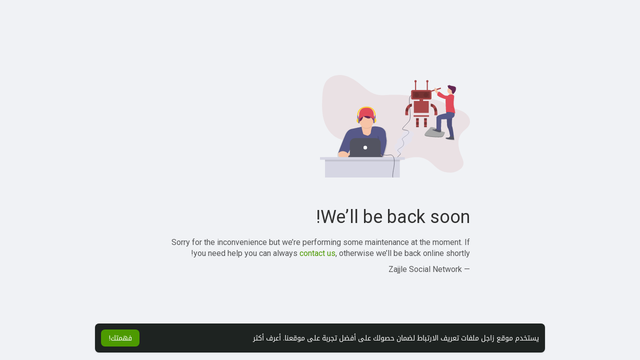

--- FILE ---
content_type: text/css
request_url: https://www.zajjle.com/themes/sunshine/stylesheet/style_rtl.css?version=4.3.3
body_size: 39270
content:
.profile-container .card.hovercard .user-avatar {
    margin-right: 10px;
}
.post-options {
    left: 0 !important;
    right: auto !important;
}
.sidebar-conatnier .profile-style .card.hovercard .info .title {
    left: -90px;
}
textarea.postText {
    direction: rtl;
}
.left-sidebar li a img {
    margin-right: 0 !important;
    margin-left: 7px;
}
.profile-icon {
    margin-right: 0 !important;
    margin-left: 5px;
}
.events-list-name {
    left:auto !important;
    right: 20px !important;
}
.pricing {
    padding-right: 0 !important;
}
.nav-names {
    margin-right: 115px !important;
    margin-left:0 !important;
}
.emo-comment {
    left: 0px !important;
    right: auto !important;
}
/*.emo-message {
    left: 92px !important;
    right: auto !important;
}*/
.wowonder-well img {
    float: right;
    margin-left: 10px;
}
.round-check input+label:after, .round-check input+label:before {
  position: relative !important;
  margin-left: 12px;
  top: 3px !important;
  left: -2px !important;
}
.round-check input+label:after {
  right: 5px !important;
  top: 7px !important;
  left: auto !important;
  position: absolute !important;
}
#poll-form .publisher-hidden-option.answers > span svg {
  right:auto !important;
  left: 5px !important;
}
.notifications-dropdown .turn-off-sound span {
  display: block;
  text-align: right;
}
.modal-title, .modal-body {
    text-align: right;
}
.post .post-footer .comments-list .comment .comment-body,
.lightbox-post-footer .comments-list .comment .comment-body {
    margin-left: 0 !important;
}
.wowonder-well .profile-style {
    float: right;
}
.profile-style .avatar img {
    margin-left: 10px !important;
    margin-right: 0 !important;
}
.home-sidebar.profile-style .user-follow-btn{
   padding-left: 10px;
}
.post-fetched-url img {
    margin-right: 0 !important;
    margin-left: 10px !important;
}
.user-fetch .user-information {
    margin-right: 100px !important;
    margin-left:auto !important;
}
.user-fetch .user-name {
    margin-right: 10px !important;
}
.pin-icon {
    left: 11px;

}
.search-dropdown-container {
    margin-right: 15px !important;
}
.messages-wrapper .user-avatar {
    margin-left: 10px;
}
.messages-container {
    overflow-x: hidden;
}

.profile-cover-changer .btn-file {
    float: right !important;
}
.chat-container {
    left: 0;
    right: auto !important;
}
.chat-container input {
    border-right: 0 !important;
}
.chat-user-desc .col-sm-4 {
    padding-right: 15px !important;
    padding-left: 5px !important;
}
.chat-user-desc .col-sm-8 {
    padding-left: 10px !important;
    padding-right: 0 !important;
}
#re-calling-modal .col-md-2 {
    padding-left: 15px !important;
    padding-left: 0 !important;
}
.chat-textarea #sendMessage {
    direction: rtl;
    border: 0;
}
.chat-status .dropdown-menu-right, .wo_emoji_post{
    left: 0;
    right: auto;
}
.chat-status>span{
    margin-left:5px;
}
.recipient-chat-user .chat-loading-icon .ball-pulse {
    right: auto !important;
    left: 5px;
    float: left !important;
}
.chat-textarea .input-group-btn {
    left: 30px;
}
b,
strong {
    margin-left: 7px !important;
}
.search-container .search-input,
.post-footer .form-control.textarea,
.messages-search-users-form input,
.publisher-hidden-option input {
    direction: rtl;
}
.navbar-right .dropdown-menu.notifications-dropdown {
    left: 0 !important;
    right: auto;
}
.filter-text {
    font-size: 14px !important;
}
.publisher-box .publisher-hidden-option {
    margin-left: 10px;
}
.publisher-box .charsLeft-post {
    margin-right: 5px;
}
.post .post-heading .meta .title a b {
    margin: 0 !important;
}
.post .post-heading .meta .title a {
    margin: 0px !important;
}
.post .post-footer .comments-list .comment .avatar {
    margin-left: 10px !important;
}
.post .post-footer .comments-list .comment .comment-body {
    margin-left: 0px !important;
    margin-right: 50px !important;
}
.user-fetch .user-avatar {
    margin-right: 5px;
}
.user-fetch .user-name {
    left: auto !important;
    right: 30%;
}
.activities-wrapper * {
    font-size: 11px;
}
.activities-wrapper .ajax-time {
    font-size: 10px;
}
.notification-list .notification-user-avatar img {
    margin-right: 0 !important;
    margin-left: 5px !important;
}
.sidebar-conatnier .profile-style .card.hovercard .info .title {
    /* top: -23px !important; */
    /* left: -80px !important; */
    /* font-size: 15px !important; */
}
.small-last-seen {
    font-size: 11px !important;
}
.sidebar-page-data .sidebar-listed-page-avatar img {
    padding:0px 0px 1px 1px !important;
}
.sidebar-page-data .sidebar-listed-page-name {
    right: 8px !important;
    left: auto !important;
}
.sidebar-page-data .sidebar-listed-page-like-btn {
    left: 8px !important;
    right: auto !important;
}
.chat-status {
    right: auto !important;
    left: 7px !important;
}
.user-details:before {
    left: auto;
    right: 10px;
}
.video-icon {
    cursor: pointer;
    margin-right: 0 !important;
    margin-left: 4px !important;
}
.lightbox-content .comment-section {
    border-top-right-radius:0 !important;
    border-bottom-right-radius:0 !important;
    border-top-left-radius:3px !important;
    border-bottom-left-radius:3px !important;
}
.lightbox-content .comment-section .post-info {
    padding-right: 10px;
}
.lightbox-post-footer .comment .avatar {
    margin-left: 10px;
}
.post .post-footer .comments-list .comment .comment-body, .lightbox-post-footer .comments-list .comment .comment-body {
    margin-right: 50px;
}
.answers input {
    padding-right: 5px !important;
    padding-left: 100px;
}
.create-album {
    margin-left: 5px;
    margin-right: 0 !important;
}
.image-comment {
    right: auto !important;
    left: 0px;
}
.send-comment {
   right: auto !important;
    left: 80px;
}
.left-sidebar ul {
    padding-left: auto !important;
    padding-right: 0px !important;
}
.left-sidebar ul li a i {
    margin-right: auto !important;
    margin-left: 10px;
}
.blog-sidebar {
    border-left: 0 !important;
    padding-left: 0 !important;
    border-right: 1px solid #eee;
    padding-right: 10px;
}
.read-blog .read-blog-info-user .user-image {
    margin-right: 0 !important;
    margin-left: 7px !important;
}

.wo_ads_wallet .my_wallet{
    border-right: 0px;
    border-left: 1px solid #e7e7e7;
}
.create-ads-cont .create-ads-inner-left {
    border-right: 0px;
    border-left: 1px solid #f1f1f1;
}
.ball-pulse {
    float: right !important;
    margin-left:0px !important;
    margin-right: 10px;
}
.my_pages_header .btn-success a svg.feather, .read-blog .blog-author-info .media-body .user-follow-button .btn svg.feather{
    margin: -3px -5px 0px 4px !important;
}
.wo-create-forms .wo_create_form_cover span a{
    right: auto !important;
    left: 15px;
}
.blog-h-list .avatar{
    margin: 0 0px 20px 20px !important;
}
.postMeta--author-avatar{
    padding-right: 0px !important;
    padding-left: 10px;
}
.main-blog-sidebar .popular-articles li .article-thumbnail img{
    margin-right: 0px !important;
    margin-left: 15px;
}
.main-blog-sidebar .popular-articles li .article-title, .main-blog-sidebar .popular-articles li .article-info{
    margin-left: 0px !important;
    margin-right: 80px;
}
.chat-textarea .chat-btns-w .ball-pulse{
    float: left !important;
}
.chat-textarea .chat-btns-w .record_timei{
    left: auto !important;
    right: -11px;
}
#wo_comment_combo .textarea {
    padding-right: 10px !important;
    padding-left: 10px !important;
    margin-left: 0px !important;
    margin-right: 10px;
}
#wo_comment_combo .comment_combo_footer .wo_comment_fopt {
    text-align: end !important;
}
#wo_comment_combo .comment_combo_footer .wo_comment_fopt > .pull-right {
	float: left !important;
}
#wo_comment_combo .comment_combo_footer .wo_comment_fopt .btn svg {
    transform: scaleX(-1);
}
.event_invite_frnd input{
    padding-left: 10px;
    padding-right: 40px;
}
#search-nearby-users .nearby-users-gender svg.feather{
    margin: -3px 0px 0px 10px !important;
}
#search-nearby-users .nearby-users-relationship-collapse .friends_toggle{
    margin: -1px 0px 0px 5px !important;
}
.wo_game_style .btn-link{
    margin: 3px auto 4px 7px !important;
}
.wo_game_list_info{
    margin-left: 0px !important;
    margin-right: auto;
}
.wo_game_list_info .btn-info{
    margin: 8px auto 8px 10px !important;
}
.wo_group_profile .side_panel{
    left:auto !important;
    right:0;
}
.container .wo_group_profile .side_panel .box-inner {
    left: auto !important;
}
.right_user_info li svg.feather{
    margin: -3px 2px 0px 6px !important;
}
.widget-heading svg.feather{
    margin: -4px -2px 0px 5px !important;
}
.wo_settings_page .setting-panel-mdbtn svg.feather{
    margin: -2px 0px 0px 5px !important;
}
.search-dropdown-result .search-user-avatar img{
    margin: 2px 0px 0px 10px !important;
}
.headtoppoint{
    margin-left: 0px !important;
    margin-right: -35px;
    left: auto !important;
    right: 100%;
}
.navbar-default li.dropdown.notification-container {
    margin-right: 0 !important;
    margin-left: 15px;
}
.wo_loading_post_child {
    transform: rotateY(180deg);
}
.wo_imagecombo_lbox .comment-section {
    right: auto !important;
    left: 0;
}
.wo_imagecombo_lbox .story-img {
    margin-left: 380px;
    margin-right: 0 !important;
}
.lightbox-content .user-avatar img {
    margin-right: 0 !important;
    margin-left: 9px;
}
.wo_imagecombo_lbox .emo-comment{
    left: auto !important;
    right: 0px !important;
}
.movies-navbar-wrapper ul li a svg.pull-right {
    margin: 2px 0px 0px -9px !important;
    float: left !important;
}
.left-sidebar ul li a svg, .left-sidebar ul li a img {
    margin-right: 0px !important;
    margin-left: 10px;
}
.slide-film-desc {
    margin-left: 0 !important;
    margin-right: auto;
}
.slide-film-desc svg.feather {
    margin: -2px -5px 0px 2px !important;
}
body .wo_page_profile .page-info-cont .page_navbar {
    margin: 30px -20px -15px -15px;
    background: linear-gradient(to right,#f5f5f5,#fff);
}
.wo_search_page .nav-tabs li a svg.feather {
    margin: -3px -1px 0px 3px !important;
}
.user-status-home ul.status-list {
    padding-right: 0;
}
.sidebar .sidebar-title-back svg {
    margin: -3px 0px 0px 10px !important;
}
#wo_sidebar_users .avatar img {
    margin-right: 0 !important;
    margin-left: 15px;
}
.options .total-votes {
    text-align: left !important;
}
#fullsizeimg {
    margin-left: 0px;
    margin-right: -15px;
}
.publisher-box .post-avatar {
    left: auto !important;
    right: 10px;
}
.publisher-box .add-emoticons {
    right: auto !important;
    left: 10px;
}
.publisher-box .camera-button {
    right: auto !important;
    left: 55px;
}
.user-ad-container div.post-advertisement .sop-icon {
    right: auto !important;
    left: 50px;
}
.user-ad-container div.post-advertisement .ads-image {
    margin-right: 0px !important;
    margin-left: 10px;
}
.wo_product_row .product-name .product_row_title svg.feather {
    margin-right: 0px !important;
    margin-left: 4px;
}
.wo_product_row .product-name {
    border-right: 0px !important;
    border-left: 1px solid #e5e5e5;
}
.wo_product_row .product-name:last-child {
    border-left: 0px;
}
.wo_post_fetch_link .url{
    left: auto !important;
    right: 0;
}
.read-blog .blog-author-info .media-body h4 {
    padding-right: 0px !important;
    padding-left: 80px;
}
.wo_blogcomm_combo button{
    margin-left: 0px !important;
    margin-right: 10px;
}
.wo_blogcomm_combo img {
    margin-right: 0px !important;
    margin-left: 10px;
}
.wo_sidebar_activity{
    margin-left: 0 !important;
    margin-right: 45px;
}
.emoboxtoppoint{
    margin-right: -114px;
    left: auto;
    right: 100%;
}
.publisher-box .add-emoticons .emoboxtoppoint {
    margin-right: -27px;
}
.wo_emoji_chat .emoboxtoppoint{
    margin-right: -30px;
}
.wo_emoji_msg .emoboxtoppoint {
    margin-right: -95px;
}
.wo_market .market_widget .m_widget_head svg, .wo_market .market_search_header > span .btn svg, .wo_market .market_bottom .market_bottom_header h3 svg {
    margin-right: 0 !important;
    margin-left: 5px;
}
.wo_market .market_categories ul li a {
    padding-left: 0 !important;padding-right: 25px;
}
.wo_market .market_categories ul li a:after, .wo_market .market_categories ul li a:before {
    left: auto !important;right: 0;
}
.wo_market .market_search_header > form .form-group input {
    padding-left: 12px !important;padding-right: 50px;
}
.wo_market .market_search_header > form .form-group svg {
    left: auto !important;right: 15px;
}
.wo_market .market_search_header > span .btn {
    margin-left: 0 !important;margin-right: 15px;
}
.inline_post_emoji {
    margin-right: 0 !important;margin-left: 4px;
}
.inline_post_emoji .emoji {
    right: auto !important;
    left: 285%;
}
.reactions-box {
    right: -10px;
}
.reaction {
    float: right !important;
}
.emoji {
    right: auto !important;
    left: 76%;
}
.like-emo > .how_reacted {
    margin: 0 -6px 0 0 !important;
}
.like-emo > .how_reacted:nth-child(1) {
    margin-left:0 !important;
    margin-right: -10px !important;
}
.inline_post_count_emoji .emoji {
    right: auto !important;
    left: 324%;
}
#comment_reacted {
    float: right !important;
}
body .search-container .inner-addon .glyphicon {
    right: auto;
    left: 0;
}
#inline_emo_react .wo_who_react_this .inline_act_emoji {
    margin: 0px !important;
}
#inline_emo_react .wo_who_react_this {
    right: auto !important;
    left: 10px;
}
#wo_comm_emojis {
    left: 0;
    right: auto;
}
.msg_mrk_rd {
    margin-left: 0 !important;margin-right: 10px;
}
#wo_msg_right_prt .message-option-btns .btn.messages-rtime {
    left: -7px !important;
    right: auto !important;
}
#wo_msg_right_prt .msg_write_combo {
    padding-right: 0 !important;padding-left: 5px;
}
body .wo_imagecombo_lbox.story_lightbox .wo_story_header .wo_stor_h_opts {
    margin-left: 0;margin-right: auto;
}
body .wo_imagecombo_lbox.story_lightbox .wo_story_header .wo_stor_h_info .user-avatar, body .wo_imagecombo_lbox.story_lightbox .story_view_list .user-avatar {
    margin-right: 0;margin-left: 9px;
}
body .who_react_to_this_user .avatar {
    margin-right: 0;margin-left: 15px;
}
body .who_react_to_this_user .avatar .wo_who_react_this {
    left: -4px !important;
}
body .who_react_to_this_user .user-follow-button {
    margin-left: 0;
    margin-right: auto;
}
body #night_mode_toggle svg, body #keyboard_shortcut svg {
    margin-left: 0;
    margin-right: auto;
}
body #wo_nw_msg_page .msg_under_hood .mobilerightpane .messages-search-users-form .inner-addon .msg_srch_innr svg {
    left: auto;
    right: 15px;
}
body #wo_nw_msg_page .msg_under_hood .mobilerightpane .messages-search-users-form .inner-addon .msg_srch_innr input {
    padding: 0 54px 0 15px;
}
#wo_nw_msg_page .messages-users-list > h1 {
    text-align: right;
}
body #wo_nw_msg_page .messages-recipients-list .online_dot {
	left: 4px;
    right: auto;
}
body .mobilerightpane .new-message-alert {
    right: -7px;
    left: auto;
}
body .messages-recipients-list .msg_rght_prt {
    margin-left: 0;
    margin-right: 60px;
}
body .text-sender-container .msg_usr_info_top_list .msg_usr_cht_opts_btns > span {
    margin-right: 0 !important;margin-left: 20px !important;
}
body .text-sender-container .msg_usr_info_top_list .msg_usr_cht_opts_btns > span:last-child {
    margin: 0 !important;
}
body .text-sender-container .msg_usr_info_top_list .msg_usr_cht_opts_btns {
    margin-left: 0;
    margin-right: auto;
}
body .text-sender-container .msg_usr_info_top_list .msg_usr_cht_usr_data img {
    margin-right: 0;
    margin-left: 15px;
}
body .message-user-image {
    margin-right: 0;
    margin-left: 15px;
}
body .text-sender-container .incoming .message-model .time {
    text-align: right;
}
body .text-sender-container .incoming .message-model .message {
    margin-right: 0;
    margin-left: auto;
}
body .text-sender-container .outgoing .message-model .time {
    text-align: left;
}
body .text-sender-container .outgoing .message-model .message {
    margin-right: auto;
    margin-left: 0;
}
body #wo_msg_right_prt .text-sender-container .sendMessages .input-group .input-group-btn {
    margin-left: 0;
    margin-right: 20px;
}
body #head_menu_rght .create_head_menu li a svg {
    margin: auto 0 auto 13px;
}
body #wo_msg_right_prt .msg_write_combo .charsLeft-message {
	right: auto;left: 115px;
}
body .all_colors > svg {
    right: auto;left: 0;
}
body .all_colors > div {
    margin-right: 0px;margin-left: 20px;
}
.view-more-wrapper .order-by .dropdown-menu {
	left: 0;
    right: auto;
}
body .thumb-image-delete:not(:last-child) {margin: 0 0 0 5px;}
body .text-sender-container .msg_usr_info_top_list .mobilemsgclose {
    margin: -1px -15px 0 15px;transform: rotate(180deg);
}



body .wo_com_things_head svg {
    margin-right: 0;margin-left: 15px;
}
body .wo_com_usr_lbox > svg {
    right: auto;left: 10px;
}
body .fundings_footer .progress .progress-bar, body .fund_raise_bar .progress .progress-bar {
    background: linear-gradient(100deg, #5eefcb 0%, #49cfce 100%);
}
body .fundMeta--author-avatar {
    padding-right: 0px;padding-left: 10px;
}
body .fund div.list .item .caption {
    padding-left: 0px;padding-right: 10px;
}
body .wo_jlist_info_head .btn {
    margin: auto;
    margin-right: auto;
    margin-left: 0;
}
body .wo_select_job_dist #cusrange-reader {
    text-align: left;
}
body .wo_job_main_widget .wjob_categories ul li a {
    padding-left: 0;padding-right: 25px;
}
body .wo_job_main_widget .wjob_categories ul li a:after, body .wo_job_main_widget .wjob_categories ul li a:before {
    left: auto;right: 0;
}
body .wo_view_post_jhead .dropdown {
    right: auto;left: 10px;
}
body .wo_vew_apld_head .avatar {
    margin-right: 0px;margin-left: 20px;
}
body .wow_dontd_posts_left {
    padding-right: 0;padding-left: 15px;
}
body .wow_dontd_posts_right {
    margin-left: 0;margin-right: auto;
}
body .wow_weather_forecast .fivedays {float: right;}



body .wo_404_moon {
    right: 50%;
    transform: translateX(50%);
}
body .ads-navbar-wrapper ul li a {
	border: 0;
    border-right: 2px solid white;
}
body .ads-navbar-wrapper ul li a svg {
    margin: -4px 0 0 10px;
}
body .wo_page_hdng_innr span {
    margin-right: 0;margin-left: 8px;
}
body .dropdown-menu-right {
    left: 0;
    right: auto;
}
body .wow_ads_lists > li > div .dropdown-menu li a svg {
    margin: -2px 0 0 5px;
}
body .wow_mini_wallets_btns {
    margin-left: 0;margin-right: auto;
}
body .btn-mat svg {
    margin: -2px 0 0 3px;
}
body .wow_creads_minstp .line .dot.one {left: auto;right: 0%;}
body .wow_creads_minstp .line .dot.two {left: auto;right: 50%;}
body .wow_creads_minstp .line .dot.three {left: 0%;right: auto;}
body .wow_creads_minstp .steps > div.step-one {left: auto;right: 0%;}
body .wow_creads_minstp .steps > div.step-two {left: auto;right: 50%;}
body .wow_creads_minstp .steps > div.step-three {left: 0%;right: auto;}
body .cool-style-album .album_parent .avatar .alb_count {
    right: auto;
    left: 10px;
}
body .cool-style-album .album_parent .avatar .alb_count svg {
    margin-right: 0;margin-left: 5px;
}
body .wo_page_hdng_menu > .btn {
    margin-left: 0;margin-right: auto;
}
body .wow_read_blog_hdr_img_share {
    right: auto;
    left: 30px;
}
body .chat-container .online-toggle .chat-status {
    margin-left: 0;margin-right: auto;
}
body .chat-container .chat-status .dropdown-menu li a svg {
    margin: -2px 0 0 5px;
}
body .wow_pops_head .close {
    right: auto;
    left: 7px;
}
body .wow_chat_list-right {
    margin-left: 0;margin-right: auto;
}
body .recipient-chat-user .chat-loading-icon {
    right: auto;left: 7px;
}
body .chat-opacity {
	right: auto;left: 0;
}
body .chat_main {
	right: auto;left: 90px;
}
body .chat_main:nth-child(2) {
	right: auto;left: 445px;
}
body .chat_main:nth-child(3) {
	right: auto;left: 800px;
}
body .wow_chat_hdr_usr .avatar {
    margin-right: 0;margin-left: 8px;
}
body .events-list-cover .event_cover span {
    right: auto;
    left: 15px;
}
body .short_start_dt {
    margin-right: 0;margin-left: 15px;
}
body .event_two_blocks div svg {
    left: auto;
    right: 8px;
}
body .right_user_info li svg {
    margin: -2px 2px 0 6px;
}
body .wo_event_profile .profile-container .card.hovercard .cardheader .profile-cover-changer {
	top: 5px;
    left: 5px;
}
body .wow_forum_sections table .forum-meta-d.topics {
    padding-right: 10px !important;
	padding-left: 20px !important;
}
body .wow_forum_sections table .forum-meta-d.posts {
    padding-right: 10px !important;
	padding-left: 65px !important;
}
body .wow_forum_sections .f_category b {
    margin-right: 0;
    margin-left: 20px;
}
body .wow_thread_head .forum_title {
    text-align: right;
}
body .wow_thread_main_reply .t-left_prt {
    float: right;
    border: 0px;
	border-left: 1px solid #e5e5e5;
    margin-right: 0;margin-left: 7px;
}
body .wow_thread_replies .thread-replies {
    padding: 3px 62px 3px 3px;
}
body .wow_thread_replies .thread-replies .t-left_prt {
	margin-right: 0;margin-left: 10px;
}
body .wow_thread_replies .thread-replies .t-left_prt .avatar {
    margin-left: 15px;
    margin-right: auto;
}
body .wow_thread_replies .thread-replies .t-left_prt .avatar .btn {
    left: auto;right: -60px;
}
body .wow_thread_replies .thread-replies .t-right_prt:before {
    left: auto;right: -13px;transform: rotate(180deg);
}
body .wow_forum_jump_btn {
    margin-left: 0;margin-right: auto;
}
body .text-right {
    text-align: left;
}
body .friends_nearby_status_ul li, #search-nearby-users .nearby-users-gender-collapse ul li {
    margin-right: 0;margin-left: 5px;
}
body .wow_pop_gam_list .avatar {
    margin-right: 0px;margin-left: 10px;
}
body .wow_pop_gam_list .game-name, body .wow_pop_gam_list p {
	margin-left: 0px;margin-right: 70px;
}
body .wow_dev_apps .ap_hdr .avatar {
    margin-right: 0;margin-left: 15px;
}
body .wow_main_float_head > .container.wo_go_pro:after {
	right: auto;left: 0;
}
body .wow_hdr_innr_left .nav {
    margin-left: 0;margin-right: auto;
}
body .dropdown-menu:not(.notfi-dropdown):not([role=combobox]) {transform-origin: left top;}
body .dropdown-menu.toleft {transform-origin: right top !important;}
body .create_head_menu:before {
    left: auto;right: 7px;
}
body .head_name_links {
    margin-left: 0;margin-right: 8px;
}
body .wow_movie_infos .mve_nfo {
    padding-left: 0;padding-right: 20px;
}
.wo_poke_users .btn {
    float: left !important;
}
body .wo_poke_users .poke_info .avatar {
	float: right !important;margin-right: 0;margin-left: 9px;
}
body .wo_market .market_bottom .product .product_info.wow_main_mkt_prod .product-by {
    left: auto;
    right: 8px;
}
body .wow_srch_fields > svg, .wow_srch_fields > .dropdown > .btn svg {
    left: auto;right: 15px;
}
body .wow_srch_fields:nth-child(1), body .wow_srch_fields:nth-child(2) {
	border: 0;
    border-left: 1px solid #eaeaea;
}
body .wow_srch_fields > .dropdown > .btn .caret {
    margin-left: 0;margin-right: auto;
}
body .wow_srch_tabs li:first-child {
    margin-left: 0;margin-right: auto;
}
body .wow_srch_tabs li:last-child {
    margin-right: 0;margin-left: auto;
}
body .wow_frnd_usr .fndfrnd_user_wrapper .user-follow-button {
    right: auto;
    left: 10px;
}
body .wow_sett_sidebar > ul > li > a svg {
    margin: auto 0 auto 13px;
}
body .wow_side_loggd_usr_hdr .avatar {
    left: auto;
    right: 0;
}
body .wow_side_bday_usr {
    padding-left: 0;padding-right: 30px;
}
body .wow_side_bday_usr > svg {
    left: auto;
    right: 2px;
}
body .wow_side_bday_usr > .avatar {
    margin-right: 0;margin-left: 6px;
}
body .invite-user-form button {
    right: auto;
    left: 4px;
}
body .wow_side_prods_prnt {
    float: right;
}
body .wow_side_acts .notification-user-avatar > span {
    right: auto;left: 4px;
}
body .wow_pub_privacy_dropdown {
    padding: 0px 10px 0px 6px;
}
body .wow_pub_privacy_dropdown > svg {
    margin-left: 0;margin-right: 3px;
}
body .wow_pub_privacy_menu {
    transform-origin: right top;
    left: auto;right: 0;
}
body .wow_post_usr_ava span {
    right: auto;
    left: -4px;
}
body .options .total-votes {
    right: auto;left: 0;
}
body .wo_votes .answer-vote {
    right: auto;left: 0;
}
body .options .poll-option > span svg {
    margin: -2px 0 0px 6px;
}
body .wow_post_prod_infos {
    padding-left: 0;padding-right: 30px;
}
body .wow_post_prod_infos > svg {
    left: auto;right: 0;
}
body .earn_points .ep_illus .ep_how_many svg {
    margin: 0 0 0 15px;
}

body .comment-reply .wo_commreply_combo .textarea {
	padding-left: 120px;
    padding-right: 10px;
}
body .comment-reply .wo_commreply_combo .image-comment {
	left: 13px;
}
body .wow_memories_cover, body .wow_memories_posts .wow_memories_cover {
	padding-left: 5px;padding-right: 230px;background-position: right center;
}
body .wow_memories_friends h3 {
    padding-left: 20px;padding-right: 75px;
}
body .wow_memories_friends h3 svg {
    left: auto;right: 15px;
}
body .greetalert .small-texts, body .greetalert p {
    padding-right: 0px;padding-left: 70px;
}
body .greetalert img {
    right: auto;left: 35px;
}
body .greetalert .close {
    right: auto;left: 5px;
}
body .invite-user-form button svg {
	transform: rotate(180deg);
}

body .navbar-default .dropdown-menu li a svg {
    margin: -3px 2px 0 15px;
}
.wo_blogcomm_combo button svg {
	transform: scaleX(-1);
}
body .greetalert {border-left: 0;border-right: 2.5px solid;}
body .text-sender-container .outgoing .message-model {
    margin-right: auto;
    margin-left: 0;
}

body .vid_procss_alrt > span {
    right: auto;
    left: 10px;
}
.chat-messages-wrapper .outgoing .wo_chat_story {
	margin-left: 0;margin-right: auto;
}
#poll-form .publisher-hidden-option.answers > span svg {right: auto;left: 5px;}






@media (min-width: 768px) {
.navbar-default .navbar-right:last-child {
    margin: 0;
}
}
@media (min-width: 992px){
.col-md-3.sidebar {
    padding-right: 0;
    padding-left:15px;
}
#wo_nw_msg_page .mobilerightpane .inner-addon {
    right: auto !important;left: 0;
}
#wo_msg_right_prt .wo_msg_user_dtl {
    border-left: 0 !important;
    border-right: 1px solid rgba(0, 0, 0, 0.1);
}
#wo_nw_msg_page .messages-users-list {
    direction: ltr !important;
}
#wo_nw_msg_page .messages-users-list .tab-pane {
    direction: rtl !important;
}
#wo_msg_right_prt .wo_msg_user_dtl .wo_msg_dtl_top .delete-icon {
    margin: 0 auto 0 0 !important;
}
}

@media (max-width: 1270px){
.wo_imagecombo_lbox .story-img {
    margin-left: 350px;
}
body .wo_imagecombo_lbox.story_lightbox .story_image_owner {
    margin-right: 350px !important;
}
.publisher-box textarea.postText {
    margin: 0 20px 0 0;
}
}

@media (max-width: 1140px){
.wo_imagecombo_lbox .story-img {
    margin-left: 320px;
}
body .wo_imagecombo_lbox.story_lightbox .story_image_owner {
    margin-right: 320px !important;
}
}

@media (max-width: 800px){
body .wo_imagecombo_lbox.story_lightbox .story_image_owner {
    margin-right: 0 !important;
}
}

@media (max-width: 767px) {
    .wo_ads_wallet .my_wallet{
    border-left: 0px;
}
.create-ads-cont .create-ads-inner-left {
    border-right: 0px;
    border-right: 0px;
}
}
@media (max-width: 600px) {
.profile-container .card {
	border-bottom-right-radius: 3px !important;
}
body .text-sender-container .msg_usr_info_top_list .msg_usr_cht_opts_btns > span {
    margin-right: 0 !important;margin-left: 4px !important;
}
}
@media (max-width: 570px){
.wo_loading_post_child {
    transform: scale(0.9) rotateY(180deg) !important;
}
}
@media (max-width: 520px){
.navbar-default li.dropdown.notification-container {
    margin-left: 3px;
}
.wo_search_page .nav-tabs li a svg.feather {
    margin: auto !important;
}
}
@media (max-width: 480px){
.read-blog .blog-author-info .media-body h4 {
    padding-left: 0px;
}
.wo_loading_post_child {
    transform: scale(0.8) rotateY(180deg) !important;
}
.post .post-footer .comments-list .comment .comment-body .reactions-box {right: -50px;}
.post .post-footer .comments-list .reply .comment-body .reactions-box { right: -100px;}
}
@media (max-width: 420px){
.wo_loading_post_child {
    transform: scale(0.7) rotateY(180deg) !important;
}
.wo_search_page .nav-tabs li a svg.feather {
    margin: -3px -1px 0px 3px !important;
}
}
@media (max-width: 345px){
.post .post-footer .comments-list .reply .comment-body .reactions-box {
    right: -30px;
}
}




body .pr_stars .star {margin: 0 0 0 2px;}
body .reviewMeta--author-avatar { margin-right: 0; margin-left: 10px; }

body .pr_stars .star {margin: 0 0 0 2px;}
body .reviewMeta--author-avatar { margin-right: 0; margin-left: 10px; }
body .ch_checkout_title::after {left: auto;right: 0;}
body .ch_cart .ch_title {padding-left: 0;padding-right: 45px;}
body .ch_cart .ch_title h4 svg {left: auto;right: 0;}
body .ch_main_items .prod_img > div {right: auto;left: 7px;}
body .ch_main_items .prod_img > .btn {left: auto;right: 7px;}
body .ch_main_items .closed {right: auto;left: 10px;}
body .ch_total_price > svg {left: auto;right: -25px;transform: scale(-1) scaleX(-1);}
body .cart_chos_addrs label {padding: 10px 45px 10px 10px;}
body .cart_chos_addrs label:before {left: auto;right: 10px;}
body .cart_chos_addrs label:after {left: auto;right: 19px;transform: translate(-50%,-50%);}

body .refs_caret::before {
    left: auto;
    right: 0;
    transform: scale(-1);
}
body .referres .ref-image {
    float: right;
    margin-right: 0;margin-left: 10px;
}
body .refs_caret_down::before {
    transform: scale(-1) rotate(-90deg);
}
body .wo_movie_head_filter > svg {
    right: auto;left: 10px;
}
body .wo_page_profile .page-info-cont .page_navbar .dropdown-menu li svg, body .wo_user_profile .options-buttons .dropdown-menu li svg {margin: -2px 0 auto 10px;}

body .wow_dev_apps .info {margin: 0 98px 0 0;}

body .sun_pub_privacy_menu {
    transform-origin: right top;left: auto;right: 0;
}
body .sun_pub_privacy_dropdown > svg {
    margin-left: 0;margin-right: 3px;
}
body .sun_pub_name {
    margin: 0 50px 10px 0px;
}
body.pub-focus .publisher-box textarea.postText {
    margin: 0 20px 0 0 !important;
    padding: 9px 9px 9px 40px !important;
}

body .explore_hdr .circle_one {
    left: auto;right: 120px;
}
body .explore_hdr .circle_two {
    right: auto;left: -20px;
}
bosy .insta#wo_post_stat_button .stat-item:last-child {
    margin-left: 0;margin-right: auto;
}
body .wo_user_profile.insta .user-bottom-nav {
    margin: 0 auto 0 20px;
}
body .insta_post_filter ul > li:first-child {
	margin-left: 0;margin-right: auto;
}
body .insta_post_filter ul > li:last-child {
	margin-right: 0;margin-left: auto;
}
body .post .post-description .post-actions .stat-item svg{margin-right: 0;margin-left: 2px;}

body .wo_sett_noti .round-check input+label svg {
    margin: -1px 0 0 5px;
}
body .wo_sett_noti .round-check input+label:after, body .wo_sett_noti .round-check input+label:before {
	left: 14px !important;
    right: auto !important;
    position: absolute !important;margin: 16px 0 !important;
}
body .wo_sett_noti .round-check input+label:after {
	right: auto !important;
	left: 18px !important;
}
body .movies-comment-item-body {
    margin-left: 0;
    margin-right: 55px;
}
body .movies-com-wrapper .movies-comlist-container .movies-comment-item .movies-comment-item-body div.comment-heading {
    border-radius: 20px 0 20px 20px;
}

body .wow_usr_steps .upload-image svg {
    right: auto;left: 10px;
}

body .wo_settings_page .avatar-holder::after {left: auto;right: 74px;}

body .wow_usr_steps_cont .btn svg {
	margin: 0 7px 0 0;
}
body .movies-com-wrapper .movies-comlist-container .movies-comment-item .movies-comment-item-body div.comment-heading .del-movies-comment {
	margin-left: 0;margin-right: 10px;
}


body .lang_select_modal .language_info svg {
    right: auto;left: 0;
}

body #wo_msg_right_prt .message-option-btns .btn.messages-rtime {padding: 8px 10px 8px 36px !important;}

body .wow_sett_sidebar > ul > li > a span {
    margin: auto 0 auto 13px;
}


@media (min-width: 992px) {
body .wo_new_sett_sidee {
	padding-left: 15px;padding-right: 15px;
}
body .wo_new_sett_pagee {
	padding-left: 15px;padding-right: 0;
}
}

@media (max-width: 1320px) {
body .search-container .search-input {
    width: 300px;
}
}



body .dropdown-menu.create_head_menu.fulls > svg {
    right: auto;
    left: 0;
}
body .chat_empty_user .item .avatar {
    margin-right: 0;
    margin-left: 8px;
}

body .messages-list .notification-text {
    margin-left: 0;
    margin-right: 62px;
}
body .navbar-default .user-menu-combination b {
    margin-left: 0 !important;
    margin-right: 10px;
}
body .wow_hdr_menu_usr_lnk img {
    margin: -2px 0 0 12px;
}
body .navbar-default .dropdown-menu.ani-acc-menu > li > a > svg {
    margin: -3px 0 0 12px;
}
body .wow_my_groups .avatar {
    margin-right: 0;
    margin-left: 10px;
}
body .sun_pub_mid_foot .poster-left-buttons {
    margin-right: 0;
    margin-left: 7px;
}
body .sun_pub_mid_foot .poster-left-buttons .btn svg {
    margin-right: 0;
    margin-left: 1px;
}
body .post .post-heading .avatar {
    margin-right: 0;
    margin-left: 15px;
}
body .wo_post_fetch_event .short_start_dt {
    right: auto;
    left: 15px;
}
body .post .wo_shared_doc_file > a > i {
    margin: 0 0 0 20px;
}
body .post .wo_shared_doc_file > a:after {
    margin-left: 0;
    margin-right: auto;
}
body .container .wo_user_profile .card.hovercard .options-buttons {
    margin-left: 0;
    margin-right: auto;
    right: auto;
    left: 10px;
}
body .wo_user_profile .user-bottom-nav li a .split-link svg {
    margin: -3px 0 0 2px;
}
body .profile_search.wow_form_fields > svg {
    right: auto;
    left: 0;
}
body .popular_posts_hdr > h2 svg {
    right: auto;
    left: 0;
}
body .wow_form_fields .input-group-addon+input {
    border-radius: 9px 0 0 9px;
}
body .wow_form_fields .input-group-addon {
    border-radius: 0 9px 9px 0;
}

@media (min-width: 992px) {
body .wo_post_prod_full_img_slider {
    transform: rotate(270deg) translate(0px, -100%);
    transform-origin: right top;
}
}

body .wow_big_head_link .right_part .search-blog form svg, body .popular_posts_hdr.find_frnds .search-blog form svg {
    right: auto;
    left: 0;
}
body .wow_big_head_link .right_part .search-blog {
    margin-right: 0;
    margin-left: 15px;
}
body .wow_forum_sections .forum-meta-d.topics > div span {
    border-right: 0;
    border-left-width: 1px;
}
body .wow_forum_sections .forum-meta-d.small .avatar img {
    float: right;
    margin-right: 0;
    margin-left: 10px;
}
body #wo_nw_msg_page .msg_under_hood .mobilerightpane .messages-search-users-form .inner-addon .btn_contr {
    margin-left: 0;
    margin-right: 15px;
}
body #wo_nw_msg_page .messages-recipients-list .avatar {
    margin-right: 0;margin-left: 15px;
}
body .wo_user_profile .btn-glossy a svg.feather, body .wo_user_profile .btn-glossy button svg.feather {
    margin: -2px 0 0 3px;
}
body .fake_ad_post .fcov_title svg {
    left: auto;
    right: 0;
}
body .fake_ad_post .fcov_title div {
    padding-left: 0;
    padding-right: 30px;
}
body .fake_ad_post .fads_meta .fads_avatar {
    margin-right: 0;
    margin-left: 10px;
    float: right;
}
body .active_sessions .as_list .session_info p svg {
    margin: -2px 0 0 3px;
}
body .wow_creads_minstp.start_up .line .dot.one, body .wow_creads_minstp.start_up .steps > div.step-one {
    left: auto;
    right: 0;
}
body .wow_creads_minstp.start_up .line .dot.two {
	transform: translate(50%, -50%);
}
body .wow_creads_minstp.start_up .line .dot.three, body .wow_creads_minstp.start_up .steps > div.step-three {
    right: auto;
    left: 0;
}
body .wow_creads_minstp.start_up .steps > div.step-two {
	transform: translate(50%);
}
body .wo_imagecombo_lbox .lightbox-post-footer .post-commet-textarea img {
    margin-right: 0;
    margin-left: 12px;
}
body .wo_imagecombo_lbox .lightbox-post-footer .comment-textarea {
    text-align: end;
}
body .wo_imagecombo_lbox .lightbox-post-footer .emo-comment {
    left: 33px !important;
    right: auto !important;
}
body .wo_com_lbox_slide_innr .upop_mid_innr .user-information li svg {
    margin: -2px 2px 0 6px;
}
body .side_slide_menu {
    margin-right: 0;margin-left: 15px;
}



@media (max-width:992px) {
body .wo_new_left_side {
    left: auto;
    right: 0;transform: translateX(100%);
}
}

body .chat-container .wow_chat_search .dropdown-menu {
    right: auto;left: 100%;
}
body .load-more .btn:before {
    margin: -2px 0 0 7px;
}


body .recipient-chat-user .user-info > svg {
    right: auto;
    left: 0;
}
body .wow_htag a svg {
    margin-right: 0;
    margin-left: 10px;
}
body .wo_sidebar_pages .page_middle .thumb {
    margin-right: 0;
    margin-left: 10px;
}
body .wo_imagecombo_lbox .story-img .sun_light_tool .lbox_topbar_child.white {
    border-radius: 16px 0;flex-direction: row-reverse;
}

body .new-update-alert{
    right: auto;left: 5px;
}
@media (min-width: 1350px) {
.wow_big_head_link .right_part .dropdown .dropdown-menu.jobss {
    left: auto;
    right: -448px;
}
}

body .new-feature{
    right: auto;
    left: 0;
}
body .ai_alert_img {
    left: auto;
	right: 0;
}

body .ai_alert_images label span.ai_image_abs:before {
    right: auto;
    left: 8px;
}
body .ai_alert_images label span.ai_image_abs:after {
    right: auto;
    left: 12px;
}

body .ai_alert_images label {
    right: auto;
    left: 0;
}

body .wo_reels_cont .story-img .reels-previous-btn, body .wo_reels_cont .story-img .reels-next-btn {
    left: 40px;
    right: auto;
}

body .btn-delete-reel {
    right: auto;left: -70px;
}


@media (max-width:800px) {
body .wo_reels_cont .video-text-overlay, body .btn-delete-reel {
    right: auto;left: 10px;
}
body .video-post-text-overlay {
    padding-right: 15px;padding-left: 70px;
}
}

--- FILE ---
content_type: image/svg+xml
request_url: https://www.zajjle.com/themes/sunshine/img/firmware.svg
body_size: 28901
content:
<svg id="afcf7ba7-9a9d-4a96-99b1-c6a86c14369d" data-name="Layer 1" xmlns="http://www.w3.org/2000/svg" xmlns:xlink="http://www.w3.org/1999/xlink" width="1124.67665" height="770.76802" viewBox="0 0 1124.67665 770.76802"><defs><linearGradient id="f93e83ed-aae3-4939-a31b-02dcc6721011" x1="969.1404" y1="556.31063" x2="969.1404" y2="137.11639" gradientUnits="userSpaceOnUse"><stop offset="0" stop-color="gray" stop-opacity="0.25"/><stop offset="0.53514" stop-color="gray" stop-opacity="0.12"/><stop offset="1" stop-color="gray" stop-opacity="0.1"/></linearGradient><linearGradient id="e0229f75-5a20-4c1d-bfcf-9b57e2e8c95e" x1="355.66372" y1="691.67079" x2="355.66372" y2="298.97832" xlink:href="#f93e83ed-aae3-4939-a31b-02dcc6721011"/></defs><path d="M1098.47347,502.76777c-37.663,47.88386-23.031,117.83664.9016,173.85981,8.01293,18.75725,17.0759,38.60234,13.695,58.71728-4.13432,24.59753-26.08748,42.58378-49.13665,52.1162-42.01754,17.37713-92.2982,13.2358-130.90628-10.782-33.36454-20.75585-57.25858-54.5096-91.19252-74.32082-56.78845-33.15408-129.07155-20.634-190.73642,2.2038-43.62646,16.15721-91.32258,37.16931-134.67243,20.284-30.50319-11.88137-51.58771-40.79984-63.076-71.45325-5.5467-14.79989-9.57255-30.81931-20.1645-42.55018-6.297-6.9741-14.51488-11.92428-22.93319-16.09827C333.38059,556.62972,236.292,577.04065,161.627,534.76664c-50.4261-28.55036-82.70874-82.406-97.00245-138.563S51.99574,281.16217,55.62485,223.3284c2.579-41.1,7.20632-84.97836,33.46752-116.69913,27.78074-33.55622,75.45828-46.03383,118.55249-39.65584S289.80028,96.0835,324.16473,122.858c42.94814,33.46235,82.77835,75.131,135.50913,88.6859,35.91013,9.231,73.68546,4.18165,110.72181,2.43307,61.91628-2.92324,123.858,3.57752,185.43319,10.69583,58.94744,6.81455,118.32064,14.31464,174.47711,33.49047,39.74036,13.57022,71.60046,38.20328,109.12549,55.4123,24.46028,11.21751,51.13328,14.31495,74.29231,28.60252,28.52845,17.60014,54.68268,48.213,47.37314,84.0348C1154.14731,460.27072,1118.46334,477.35311,1098.47347,502.76777Z" transform="translate(-37.66167 -65.36599)" fill="#a84849" opacity="0.1"/><path d="M772.70649,212.225s-60.54073-17.93019-64.54073,33.06981,16,135,0,162-73.09311,66.00953-43.04656,69.50476,45.04656,8.49524,36.04656,26.49524-56,35-46,48,15,29,5,45-45,26-39,37,28,17,17,29-42.88811,39.29611-30.444,39.14806" transform="translate(-37.66167 -65.36599)" fill="none" stroke="#535461" stroke-miterlimit="10" stroke-width="3"/><rect x="682.84211" y="112.88104" width="153.61197" height="71.24033" rx="12.9697" fill="#a84849"/><rect x="695.08655" y="173.18753" width="129.1231" height="1.33576" opacity="0.1"/><rect x="695.08655" y="124.01234" width="129.1231" height="48.97773" opacity="0.3"/><circle cx="725.14106" cy="149.52335" r="17.81008" opacity="0.1"/><circle cx="794.15514" cy="149.52335" r="17.81008" opacity="0.1"/><rect x="746.28967" y="184.11937" width="26.71374" height="15.58769" fill="#a84849"/><rect x="703.99159" y="195.25268" width="111.31302" height="89.05042" fill="#a84849"/><rect x="701.76533" y="302.11318" width="115.76554" height="11.1313" fill="#a84849"/><polygon points="720.689 339.96 720.689 353.317 720.689 373.353 720.689 384.485 720.689 391.164 740.725 391.164 740.725 384.485 740.725 373.353 740.725 353.317 740.725 339.96 740.725 324.376 720.689 324.376 720.689 339.96" fill="#a84849"/><polygon points="780.798 324.376 780.798 339.96 780.798 353.317 780.798 373.353 780.798 384.485 780.798 391.164 800.834 391.164 800.834 384.485 800.834 373.353 800.834 353.317 800.834 339.96 800.834 324.376 780.798 324.376" fill="#a84849"/><path d="M726.49153,280.65563v20.59108a30.11851,30.11851,0,0,0-14.80062,7.13458A35.01353,35.01353,0,0,0,702.88,321.30117a65.63157,65.63157,0,0,0-4.339,19.72228,112.76591,112.76591,0,0,0,1.2317,26.45817h-22.2623a151.97079,151.97079,0,0,1,.5826-31.93176,84.74431,84.74431,0,0,1,7.14481-25.3083c6.44972-13.52806,15.62347-20.867,23.68306-24.8534A43.73973,43.73973,0,0,1,726.49153,280.65563Z" transform="translate(-37.66167 -65.36599)" fill="#a84849"/><rect x="720.68854" y="324.37578" width="20.03634" height="15.58382" opacity="0.3"/><rect x="720.68854" y="353.31717" width="20.03634" height="20.03634" opacity="0.3"/><rect x="720.68854" y="384.48481" width="20.03634" height="6.67878" opacity="0.3"/><rect x="780.79757" y="324.37578" width="20.03634" height="15.58382" opacity="0.3"/><rect x="780.79757" y="353.31717" width="20.03634" height="20.03634" opacity="0.3"/><rect x="780.79757" y="384.48481" width="20.03634" height="6.67878" opacity="0.3"/><path d="M726.49153,280.65563v20.59108a30.11851,30.11851,0,0,0-14.80062,7.13458l-2.77-22.99313A43.73973,43.73973,0,0,1,726.49153,280.65563Z" transform="translate(-37.66167 -65.36599)" opacity="0.3"/><path d="M702.88,321.30117a65.63157,65.63157,0,0,0-4.339,19.72228l-20.448-5.47359a84.74431,84.74431,0,0,1,7.14481-25.3083Z" transform="translate(-37.66167 -65.36599)" opacity="0.3"/><path d="M868.128,280.65563v20.59108a30.11855,30.11855,0,0,1,14.80062,7.13458,35.01353,35.01353,0,0,1,8.81091,12.91988,65.63157,65.63157,0,0,1,4.339,19.72228,112.76591,112.76591,0,0,1-1.2317,26.45817h22.26229a151.97018,151.97018,0,0,0-.58259-31.93176,84.74431,84.74431,0,0,0-7.14481-25.3083c-6.44973-13.52806-15.62347-20.867-23.68306-24.8534A43.73977,43.73977,0,0,0,868.128,280.65563Z" transform="translate(-37.66167 -65.36599)" fill="#a84849"/><path d="M868.128,280.65563v20.59108a30.11855,30.11855,0,0,1,14.80062,7.13458l2.77-22.99313A43.73977,43.73977,0,0,0,868.128,280.65563Z" transform="translate(-37.66167 -65.36599)" opacity="0.3"/><path d="M891.73955,321.30117a65.63157,65.63157,0,0,1,4.339,19.72228l20.448-5.47359a84.74431,84.74431,0,0,0-7.14481-25.3083Z" transform="translate(-37.66167 -65.36599)" opacity="0.3"/><rect x="746.28967" y="184.11937" width="26.71374" height="1.84496" opacity="0.1"/><path d="M854.94437,276.48527V313.768a7.76813,7.76813,0,0,1-2.06983-5.2845V281.76465A7.75545,7.75545,0,0,1,854.94437,276.48527Z" transform="translate(-37.66167 -65.36599)" opacity="0.1"/><path d="M742.04856,278.94352v27.90966a7.76037,7.76037,0,0,1-2.07495,4.7223V274.22122A7.76042,7.76042,0,0,1,742.04856,278.94352Z" transform="translate(-37.66167 -65.36599)" opacity="0.1"/><rect x="709.55893" y="284.30479" width="100.18033" height="1.31857" opacity="0.1"/><rect x="707.33067" y="313.2468" width="48.97603" height="1.02214" opacity="0.1"/><rect x="760.76323" y="313.2468" width="48.97603" height="1.02214" opacity="0.1"/><rect x="712.79403" y="46.95276" width="7.66608" height="65.92828" fill="#a84849"/><rect x="800.69841" y="46.95276" width="7.66608" height="65.92828" fill="#a84849"/><circle cx="716.37153" cy="47.46383" r="8.68822" opacity="0.1"/><circle cx="716.37153" cy="46.95276" r="8.68822" fill="#a84849"/><circle cx="804.78698" cy="47.46383" r="8.68822" opacity="0.1"/><circle cx="804.78698" cy="46.95276" r="8.68822" fill="#a84849"/><path d="M661.66668,494.2905c-3.41787,3.42238-4.19751,8.12253-5.412,12.48071-3.4675,12.44329-11.63041,23.92156-23.00767,32.35222-8.33384,6.17546-19.50612,13.01306-17.53059,22.22695.47206,2.20169,1.71953,4.25648,2.04732,6.47678,1.41875,9.61007-13.27224,14.67361-18.95914,23.08309-4.2364,6.26454-3.10423,14.02542-1.84528,21.161,1.54091,8.7337,3.40507,18.0518,10.57068,24.48174,1.93329,1.7348,4.2379,3.24066,5.58688,5.33294,3.02253,4.688.39547,10.83231,3.143,15.63954,3.66382,6.4105,15.20266,6.68853,21.899,2.36614s9.79107-11.42845,12.75844-18.091c8.02019-18.0074,17.88023-36.0738,34.54914-49.18669,15.98194-12.57245,39.23137-22.32607,41.97365-40.62648,1.17584-7.84687-1.803-16.44618,2.74685-23.35942,2.15008-3.26694,5.74408-5.68777,8.17808-8.80939,7.2512-9.29973,1.85243-22.753-8.76461-29.35736C713.56938,480.49017,675.60983,480.329,661.66668,494.2905Z" transform="translate(-37.66167 -65.36599)" fill="#dee3f3" opacity="0.5"/><rect x="871.66576" y="170.7948" width="74" height="9" transform="translate(-48.58986 213.60481) rotate(-17.35148)" fill="#a84849"/><path d="M974.08652,494.31071s-38.72378-7.74476-49.05012-18.0711-56.79488-28.39744-61.958-15.48951-69.7028,56.79487-25.81585,64.53963,103.26341,10.32634,116.17134,5.16317S974.08652,494.31071,974.08652,494.31071Z" transform="translate(-37.66167 -65.36599)" fill="#a8a8a8"/><path d="M837.26249,520.49418c43.88694,7.74485,103.26337,10.3264,116.17132,5.1632,9.83009-3.932,16.66076-22.82408,19.36172-31.61589.8174.17386,1.291.26918,1.291.26918s-7.74474,30.979-20.65269,36.14219-72.28438,2.58165-116.17132-5.1632c-12.66842-2.23559-16.29128-7.48581-14.92655-14.13C823.4191,515.4947,827.8332,518.83022,837.26249,520.49418Z" transform="translate(-37.66167 -65.36599)" opacity="0.2"/><path d="M1060.08254,156.703a11.375,11.375,0,0,0-3.2046-4.44114c-10.38981-9.47074-27.19723-6.59983-40.09878-12.38494-2.97195-1.33265-6.02088-3.18145-9.24787-2.67488-4.50642.70742-8.69617,5.83763-12.62527,3.56146l.28131.857c-.09387-.046-.18775-.09216-.28131-.14638q1.44481,4.40089,2.88958,8.80175c1.10937,3.37913,2.279,6.85663,4.43669,9.67046a25.31872,25.31872,0,0,0,6.12286,42.11185c.13616.29453.27145.5904.403.88918.12223.05512.24849.10287.37174.15622a29.56234,29.56234,0,0,1,1.90686,6.131c-3.34387.46237-9.17346,4.16-14.908,9.62067l-11.46666-.39216a37.499,37.499,0,0,1-20.60173-7.00417L929.772,186.80748a11.47649,11.47649,0,0,0-6.57006,2.90392c-4.25788-4.43642-7.87134-9.07134-7.56366-11.78621,0,0-15.94574-29.84448-21.74419-14.92224S904.76618,193.558,904.76618,193.558l10.57535,13.70032a57.63458,57.63458,0,0,0-.79046,7.26188c13.04652,14.92224,58.70932,28.42332,58.70932,28.42332l7.12035.3447c.01451.13072.02716.24119.03972.34983a24.24391,24.24391,0,0,0-.63681,5.70071c.0042.27558.00915.56443.01411.853-.00213.18918-.017.37954-.01411.5682.3624,23.80453,3.624,96.63928,3.624,96.63928.63487-.2829,1.29-.54161,1.95725-.78535l-.50764,6.47s-30.44187,4.2635-52.91087,12.79049-23.1938,18.47516-23.1938,18.47516v87.78051c-6.41965,3.29364-16.54566,7.62246-21.74419,5.30586-5.64282-2.51458-8.74077-.40183-9.3007,1.80352h0v.00009a2.7998,2.7998,0,0,0-.02477,1.32571l.007.027a2.37642,2.37642,0,0,0,.21615.56256l.022.0415a2.2572,2.2572,0,0,0,.38262.5031c2.17442,2.13175,49.28684,20.60691,60.15893,17.76457a7.515,7.515,0,0,0,.98533-.33169c.10449-.04342.19753-.10054.29852-.1482.20124-.095.40456-.18732.59218-.29848.112-.0664.21235-.14624.31963-.21815.16266-.109.3286-.21408.4806-.33525.10587-.08445.20076-.181.30162-.27111.13967-.12478.28242-.24591.41271-.38106.095-.09854.18-.2077.27012-.31157.12307-.14182.24857-.28083.36275-.432.0822-.1089.15568-.22656.23341-.34.10953-.15982.22075-.31782.32166-.48636.06945-.1161.13139-.23945.1969-.35945.09746-.17847.1958-.3559.28468-.54248.05711-.12.1079-.24557.1616-.36869.08627-.1976.17249-.395.25022-.60021.04565-.12066.08609-.24561.12886-.36874.07579-.2178.15064-.436.21775-.66079.03472-.11662.06534-.2362.09781-.35455.066-.23993.13019-.4809.18722-.72733.02526-.10933.04733-.22054.07087-.331.056-.26231.10944-.52591.1562-.794.01721-.09893.03217-.19881.04818-.29843.0461-.28629.08892-.57384.12546-.86494.01044-.0834.01938-.16719.02907-.25094.03614-.31166.0683-.62437.09449-.93971.00544-.0658.01009-.13163.01508-.19756q.0387-.50508.06256-1.01278c.00208-.04528.00371-.09043.00562-.13571q.02269-.54282.03008-1.08531l.00071-.06848a59.50032,59.50032,0,0,0-1.39936-12.60408h0l2.63034-74.78366a407.78851,407.78851,0,0,0,42.65347-1.57114l1.55972,35.67912s0,23.44924,7.97287,34.108c6.82324,9.12182,14.7071,49.46454,16.83919,60.91076-2.92962,5.58517-8.53267,12.49184-18.2888,12.27929,0,0-18.35781-1.58711-17.32223,3.46231l.00213.0088a2.60307,2.60307,0,0,0,.11519.387l.0119.03287a3.58574,3.58574,0,0,0,.19912.42278l.01668.02828c.07308.13041.15868.26495.25393.40261.01942.0281.03831.05612.0587.08453.10684.14889.22368.30094.3571.45842l.03344.03769c.12215.14256.25778.28937.40244.439.03995.04138.08034.08288.12206.12482.16408.1649.33674.33248.52861.50609,9.42248,8.527,64.50776,9.94816,64.50776,9.94816l-.00008-.03283-.00009-.022-.00071-.10643-.00022-.03105c-.00044-.054-.0012-.12253-.00217-.19821l-.0004-.02914c-.03225-2.46662-.35975-15.41546-3.65946-25.16129h.76391s-7.97287-71.76889-14.49613-80.29588c0,0-1.73331-37.84271,2.1788-61.55963.24017-.08705.48322-.17249.72043-.26109,18.27247-6.82436,19.56928-23.63109,17.68724-35.97955,3.45667,1.11085,5.50656,1.87156,5.50656,1.87156s-.06326-.537-.18107-1.48747c.11551.042.18107.06631.18107.06631s-.34878-2.25648-.92207-5.77913c-1.30672-9.6826-3.83991-26.60383-6.53568-34.59256-.43536-1.75625-.85306-3.25721-1.23993-4.395a75.11839,75.11839,0,0,1-3.19128-14.76064,174.94331,174.94331,0,0,1-1.11986-19.57339,187.88465,187.88465,0,0,1,2.00352-26.11171c1.10677-7.55207,2.10293-16.14139,2.01883-22.13906a29.522,29.522,0,0,0-.436-6.23807c-.96794-4.4284-5.23919-7.3079-9.68106-9.14-.28609-.118-.57917-.215-.86814-.32463.10808-1.67852.2499-3.58037.43332-5.58565a4.77487,4.77487,0,0,0,3.69388.748c1.90939-.41809,3.27884-2.01161,4.49939-3.51063,6.42394-7.88975,13.02028-16.11371,15.4876-25.91476a55.99053,55.99053,0,0,0,1.35822-13.344q.00231-.36782,0-.73747A14.51225,14.51225,0,0,0,1060.08254,156.703Z" transform="translate(-37.66167 -65.36599)" fill="url(#f93e83ed-aae3-4939-a31b-02dcc6721011)"/><path d="M1001.59442,195.164s9.73254,14.59881,7.647,21.55062,22.941,2.78072,22.941,2.78072.69518-27.11206,5.56145-33.36869S1001.59442,195.164,1001.59442,195.164Z" transform="translate(-37.66167 -65.36599)" fill="#f7c4a7"/><path d="M937.29016,204.549s-20.16025-16.68435-19.46507-22.941c0,0-15.294-29.19761-20.85544-14.5988S907.39737,196.902,907.39737,196.902l19.46507,25.7217Z" transform="translate(-37.66167 -65.36599)" fill="#f7c4a7"/><path d="M916.78232,466.28467s-18.7699,11.81808-26.41689,8.34218-10.42772,2.08554-8.34217,4.17108,47.27232,20.16026,57.7,17.37953,5.12414-25.553,5.12414-25.553Z" transform="translate(-37.66167 -65.36599)" fill="#535461"/><path d="M1016.19322,517.0329s-4.51867,19.11748-20.16025,18.76989c0,0-23.63616-2.08554-14.5988,6.25663s61.87112,9.73254,61.87112,9.73254,0-28.50243-9.73254-34.75906S1016.19322,517.0329,1016.19322,517.0329Z" transform="translate(-37.66167 -65.36599)" fill="#535461"/><path d="M987.6908,382.16775l2.08554,48.66268s0,22.941,7.647,33.3687,16.68435,62.5663,16.68435,62.5663h26.41688s-7.647-70.21329-13.90362-78.55547c0,0-2.78072-61.87112,6.95181-75.77475Z" transform="translate(-37.66167 -65.36599)" fill="#575988"/><path d="M987.6908,382.16775l2.08554,48.66268s0,22.941,7.647,33.3687,16.68435,62.5663,16.68435,62.5663h26.41688s-7.647-70.21329-13.90362-78.55547c0,0-2.78072-61.87112,6.95181-75.77475Z" transform="translate(-37.66167 -65.36599)" opacity="0.1"/><path d="M1042.61011,338.37134s15.98917,38.235-13.20844,49.35786-82.03138,9.73254-82.03138,9.73254l-2.78073,80.641s-32.67351,4.17109-33.36869-6.25663v-88.288s.69518-9.73253,22.24579-18.07471,50.74823-12.51326,50.74823-12.51326l1.39036-18.07471Z" transform="translate(-37.66167 -65.36599)" fill="#575988"/><path d="M1016.991,212.41522a33.26594,33.26594,0,0,1,16.3338,2.30935c4.26032,1.79239,8.357,4.60949,9.28536,8.94187,1.09947,5.13087-.11957,16.63764-1.51811,26.37172a181.63475,181.63475,0,0,0-.84755,46.08522c.71678,6.38617,1.70524,11.95544,3.06084,14.44071,4.17109,7.647,8.34217,43.79641,8.34217,43.79641s-45.88195-17.37953-68.82293-6.95181c0,0-3.12832-71.25607-3.47591-94.54464-.26914-18.03255,22.59339-38.58255,30.24038-39.27774C1014.07026,213.17893,1012.53775,212.87731,1016.991,212.41522Z" transform="translate(-37.66167 -65.36599)" opacity="0.1"/><path d="M1016.991,211.02486a33.26582,33.26582,0,0,1,16.3338,2.30935c4.26032,1.79238,8.357,4.60949,9.28536,8.94187,1.09947,5.13087-.11957,16.63764-1.51811,26.37172a181.63475,181.63475,0,0,0-.84755,46.08522,74.75022,74.75022,0,0,0,3.06084,14.44071c3.12831,9.38494,8.34217,43.79641,8.34217,43.79641s-45.88195-17.37953-68.82293-6.95181c0,0-3.12832-71.25607-3.47591-94.54464-.26914-18.03255,22.59339-38.58256,30.24038-39.27774C1014.07026,211.78856,1012.53775,211.487,1016.991,211.02486Z" transform="translate(-37.66167 -65.36599)" fill="#e14b5a"/><path d="M1029.40167,249.38815l-49.35787-2.78073s-3.14124-24.19841,3.98389-23.94986l48.84988,1.70406S1043.30529,236.87488,1029.40167,249.38815Z" transform="translate(-37.66167 -65.36599)" opacity="0.1"/><path d="M1029.40167,247.99778,973.092,245.21706s-43.79641-13.20844-56.30967-27.80725c0,0,.69518-25.7217,14.5988-27.11206l32.8869,24.11706a35.50711,35.50711,0,0,0,19.75967,6.85239l48.84988,1.70406S1043.30529,235.48452,1029.40167,247.99778Z" transform="translate(-37.66167 -65.36599)" fill="#e14b5a"/><path d="M1031.8348,198.29233c.82629-6.59226,3.81552-8.77883,5.909-11.47049,4.86627-6.25663-36.14942,9.03735-36.14942,9.03735a73.74254,73.74254,0,0,1,5.54443,10.2286,24.92261,24.92261,0,0,0,10.44474,2.28467C1023.6307,208.37246,1027.50871,201.8626,1031.8348,198.29233Z" transform="translate(-37.66167 -65.36599)" opacity="0.1"/><circle cx="979.92191" cy="117.28476" r="25.02652" fill="#f7c4a7"/><path d="M1001.77984,165.10891c-2.66536-2.91075-3.94626-6.794-5.15545-10.55095l-2.77151-8.611c3.76851,2.22684,7.787-2.79219,12.10925-3.48426,3.09509-.49559,6.01938,1.31315,8.86989,2.61691,12.3742,5.65972,28.49464,2.851,38.4598,12.11648a11.12289,11.12289,0,0,1,3.0736,4.34488,14.5372,14.5372,0,0,1,.558,4.90038,55.83429,55.83429,0,0,1-1.30271,13.05481c-2.36648,9.58862-8.6932,17.63432-14.8546,25.35307-1.17063,1.46651-2.48413,3.02553-4.31545,3.43452-3.57707.79887-6.345-3.06778-7.72944-6.46145a68.75306,68.75306,0,0,1-4.03335-13.952,18.28087,18.28087,0,0,0-1.65177-5.89664c-2.15408-3.81878-7.46391-7.43233-10.69262-10.39043C1009.1701,168.67583,1004.74487,168.34693,1001.77984,165.10891Z" transform="translate(-37.66167 -65.36599)" opacity="0.1"/><path d="M1001.77984,164.41373c-2.66536-2.91075-3.94626-6.794-5.15545-10.55095l-2.77151-8.611c3.76851,2.22684,7.787-2.79219,12.10925-3.48427,3.09509-.49558,6.01938,1.31316,8.86989,2.61692,12.3742,5.65972,28.49464,2.851,38.4598,12.11648a11.12289,11.12289,0,0,1,3.0736,4.34488,14.5372,14.5372,0,0,1,.558,4.90038,55.83429,55.83429,0,0,1-1.30271,13.05481c-2.36648,9.58862-8.6932,17.63432-14.8546,25.35306-1.17063,1.46652-2.48413,3.02553-4.31545,3.43453-3.57707.79887-6.345-3.06778-7.72944-6.46145a68.75324,68.75324,0,0,1-4.03335-13.952,18.28087,18.28087,0,0,0-1.65177-5.89664c-2.15408-3.81878-7.46391-7.43233-10.69262-10.39044C1009.1701,167.98065,1004.74487,167.65174,1001.77984,164.41373Z" transform="translate(-37.66167 -65.36599)" fill="#632652"/><ellipse cx="986.52613" cy="120.06549" rx="2.08554" ry="4.51868" fill="#f7c4a7"/><path d="M1036.70107,306.04541s-1.39036,4.17109-8.34218,3.47591-27.11206-2.08555-27.11206,0" transform="translate(-37.66167 -65.36599)" opacity="0.1"/><path d="M981.43417,541.36424a5.88868,5.88868,0,0,1-2.02271-2.90063c-.18224.9033.376,2.07578,2.02271,3.59581,9.03735,8.34217,61.87112,9.73254,61.87112,9.73254s0-.246-.00781-.6954C1042.96385,551.08769,990.44279,549.67989,981.43417,541.36424Z" transform="translate(-37.66167 -65.36599)" fill="#fff" opacity="0.5"/><path d="M939.72329,494.7871c-10.42771,2.78072-55.61449-15.294-57.7-17.37953a2.2571,2.2571,0,0,1-.57837-1.01629,2.49914,2.49914,0,0,0,.57837,2.40665c2.08554,2.08555,47.27232,20.16026,57.7,17.37953,5.36725-1.43126,6.56328-8.1573,6.46361-14.34986C946.08511,487.6023,944.69038,493.46255,939.72329,494.7871Z" transform="translate(-37.66167 -65.36599)" fill="#fff" opacity="0.5"/><path d="M543.15947,548.06642A298.40742,298.40742,0,0,1,538.6829,507.017v-.00007a54.98956,54.98956,0,0,0-38.69748-50.21842c-3.949-1.21493-8.3042-2.35052-13.10626-3.37044-42.1284-8.94764-54.92591-1.13536-56.37994-.1083a54.0178,54.0178,0,0,1-3.18935-6.96572c-.07154-.24351-.13807-.49115-.20648-.7373a53.93276,53.93276,0,0,0,14.40969-32.49392c7.02685-7.12555,11.13238-15.722,11.13238-24.97765,0-7.96014-3.03952-15.43152-8.3594-21.90028V353.6836a54.70527,54.70527,0,0,0-54.70526-54.70528h-4.43643a54.70528,54.70528,0,0,0-54.70529,54.70528v13.5595a33.95949,33.95949,0,0,0-7.56325,20.90207c0,9.06125,3.9379,17.48925,10.69652,24.52533a53.94221,53.94221,0,0,0,15.0138,33.54527c.29593,2.05389.59968,4.26551.89923,6.59743L274.1127,468.75362s-29.05884,1.1942-47.768,39.80664c-15.83867,32.68828-47.36691,116.72511-56.669,141.74362l-.00005,0-.00007.00026c-1.68577,4.534-2.64281,7.13292-2.64281,7.13292s.30847-.31192.90053-.84494c-.58536,1.5814-.90053,2.4372-.90053,2.4372s.45755-.46245,1.32685-1.223c-1.32015,10.47017-1.50858,28.44058,12.2074,30.67994,11.49733,1.87712,41.112,2.64774,63.49158,2.96412v.02139h1.55214c14.83.199,26.11347.199,26.11347.199v-.199H512.35543V689.0057a16.58627,16.58627,0,0,0-1.326-6.518q.1734-.19987.33548-.40224a13.20763,13.20763,0,0,1,2.49679,5.78962,5.7963,5.7963,0,0,1-.113.61115s.04955-.12777.14178-.36836a6.19557,6.19557,0,0,1-.14178,1.96061s30.8728-79.5478,30.54283-127.04521A80.4727,80.4727,0,0,0,543.15947,548.06642ZM350.71985,463.5542a55.19235,55.19235,0,0,1-.76389-6.86021l.002-.06344C350.22377,458.86359,350.48083,461.18026,350.71985,463.5542Zm-93.525,170.86235V653.3751l-11.88441,2.53828Z" transform="translate(-37.66167 -65.36599)" fill="url(#e0229f75-5a20-4c1d-bfcf-9b57e2e8c95e)"/><path d="M348.46564,241.26343h.00011A54.70528,54.70528,0,0,1,403.171,295.9687v23.3359a0,0,0,0,1,0,0H293.76036a0,0,0,0,1,0,0V295.9687A54.70528,54.70528,0,0,1,348.46564,241.26343Z" fill="#e14b5a"/><ellipse cx="348.84825" cy="326.95569" rx="62.35643" ry="42.84613" fill="#e14b5a"/><path d="M346.533,433.82887s13.00686,68.09475,0,86.45738,39.7857,25.63117,39.7857,25.63117L441.024,526.02457l7.65109-48.967s-33.28226-18.74518-26.39627-56.6181Z" transform="translate(-37.66167 -65.36599)" fill="#f7c4a7"/><path d="M507.97106,663.36173s3.443,14.91964-15.30219,17.59752A106.0086,106.0086,0,0,1,459.313,680.562l-4.13453-37.47565h43.61124Z" transform="translate(-37.66167 -65.36599)" fill="#f7c4a7"/><path d="M176.92322,644.26477s-8.27823,33.634,10.467,36.69448,87.605,3.06044,87.605,3.06044V644.234l-31.1723,6.65782-29.27135-28.08088Z" transform="translate(-37.66167 -65.36599)" fill="#f7c4a7"/><path d="M350.54978,455.82577l-73.25924,15.49347s-27.9265,1.14767-45.90657,38.25548S174.38331,652.6502,174.38331,652.6502s33.28226-33.66482,72.30285,2.29533l26.01372-47.05424-5.73832,74.59818H468.56792v-35.195s42.081,22.57073,39.02059,35.195c0,0,36.00943-92.781,28.26476-134.948a286.77727,286.77727,0,0,1-4.30214-39.44983v-.00006A52.8467,52.8467,0,0,0,494.3616,459.83c-3.79512-1.16761-7.9806-2.25895-12.59554-3.23912-43.22869-9.18131-54.32277,0-54.32277,0s-8.3737,27.24644-8.22493,39.59442c.19128,15.876-22.57073,26.39628-22.57073,26.39628s-33.66482-8.03365-35.195-14.53708S347.87189,463.47687,350.54978,455.82577Z" transform="translate(-37.66167 -65.36599)" opacity="0.1"/><path d="M350.54978,454.29555,277.29054,469.789S249.364,470.93669,231.384,508.0445,174.38331,651.12,174.38331,651.12s33.28226-33.66482,72.30285,2.29533l26.01372-47.05424-5.73832,74.59818H468.56792v-35.195s42.081,22.57074,39.02059,35.195c0,0,36.00943-92.781,28.26476-134.948a286.77727,286.77727,0,0,1-4.30214-39.44983v-.00006a52.8467,52.8467,0,0,0-37.18953-48.26153c-3.79512-1.16761-7.9806-2.25895-12.59554-3.23912-43.22869-9.18131-54.32277,0-54.32277,0s-8.3737,27.24644-8.22493,39.59442c.19128,15.876-22.57073,26.39628-22.57073,26.39628s-33.66482-8.03365-35.195-14.53708S347.87189,461.94665,350.54978,454.29555Z" transform="translate(-37.66167 -65.36599)" fill="#575988"/><path d="M425.42271,451.04459a51.78109,51.78109,0,0,1-1.99625-27.16214l-75.74584,13.38942s1.09333,5.7244,2.329,14.30055a52.019,52.019,0,0,0,75.41307-.52783Z" transform="translate(-37.66167 -65.36599)" opacity="0.1"/><path d="M438.3461,412.02325a52.02746,52.02746,0,0,1-104.03961,1.26243c-.01146-.4208-.01529-.84163-.01529-1.26243a52.03941,52.03941,0,0,1,29.166-46.752q2.34124-1.14192,4.80872-2.05815a52.39855,52.39855,0,0,1,26.798-2.48661.02867.02867,0,0,0,.01913.00383,51.98725,51.98725,0,0,1,43.14836,47.84613Q438.34611,410.28644,438.3461,412.02325Z" transform="translate(-37.66167 -65.36599)" fill="#f7c4a7"/><g opacity="0.1"><path d="M368.19321,364.43382a.767.767,0,0,1,.07268-.0459q-2.4675.91239-4.80871,2.05814a52.03939,52.03939,0,0,0-29.166,46.752c0,.42081.00383.84162.01527,1.26243a11.55728,11.55728,0,0,0,4.66719-1.12088c12.68553-5.91816,20.29454-24.03208,23.28228-36.664C363.32711,372.15379,364.35237,367.05818,368.19321,364.43382Z" transform="translate(-37.66167 -65.36599)"/><path d="M408.01713,365.89517a51.59667,51.59667,0,0,0-12.93417-3.99,16.6899,16.6899,0,0,1,9.28845,5.834,23.7861,23.7861,0,0,1,2.84343,5.06875,52.16706,52.16706,0,0,0-43.75766.90674c3.267,7.1576,13.39325,11.06348,20.153,13.67634q11.10368,4.28655,22.46743,7.83854-3.34545-2.71994-6.6909-5.43227,7.55166,1.1993,15.10711,2.40243a26.16935,26.16935,0,0,0-1.05456-8.9055c2.87577,2.33234,6.73171,3.114,9.87244,5.09525,5.88753,3.71079,8.33586,10.87224,11.5455,17.04664a11.00993,11.00993,0,0,0,3.37413,4.31525A52.049,52.049,0,0,0,408.01713,365.89517Z" transform="translate(-37.66167 -65.36599)"/></g><path d="M368.19321,363.259a.76683.76683,0,0,1,.07268-.04589q-2.4675.91237-4.80871,2.05813a52.0394,52.0394,0,0,0-29.166,46.752c0,.42081.00383.84163.01527,1.26244a11.5573,11.5573,0,0,0,4.66719-1.12089c12.68553-5.91815,20.29454-24.03208,23.28228-36.664C363.32711,370.97894,364.35237,365.88334,368.19321,363.259Z" transform="translate(-37.66167 -65.36599)" fill="#632652"/><path d="M408.01713,364.72032a51.59665,51.59665,0,0,0-12.93417-3.99,16.68985,16.68985,0,0,1,9.28845,5.834,23.786,23.786,0,0,1,2.84343,5.06874,52.16706,52.16706,0,0,0-43.75766.90674c3.267,7.15761,13.39325,11.06348,20.153,13.67634q11.10368,4.28655,22.46743,7.83854-3.34545-2.71993-6.6909-5.43227,7.55166,1.1993,15.10711,2.40243a26.16941,26.16941,0,0,0-1.05456-8.9055c2.87577,2.33234,6.73171,3.114,9.87244,5.09525,5.88753,3.7108,8.33586,10.87224,11.5455,17.04664a11.00978,11.00978,0,0,0,3.37413,4.31525A52.049,52.049,0,0,0,408.01713,364.72032Z" transform="translate(-37.66167 -65.36599)" fill="#632652"/><path d="M328.3616,403.443s53.55767-66.56453,115.53154,0l-5.35577-14.91963s-29.07416-42.46358-49.73212-33.28227-40.93336,15.68475-40.93336,15.68475Z" transform="translate(-37.66167 -65.36599)" opacity="0.1"/><path d="M328.3616,402.26811s53.55767-66.56453,115.53154,0l-5.35577-14.91964s-29.07416-42.46358-49.73212-33.28226S347.87189,369.751,347.87189,369.751Z" transform="translate(-37.66167 -65.36599)" fill="#e14b5a"/><path d="M284.3678,545.72614s-11.47664,30.60438,4.59066,58.14833-14.15453,39.02058-14.15453,39.02058" transform="translate(-37.66167 -65.36599)" opacity="0.1"/><path d="M470.28942,518.1822s19.89285,25.24861,6.886,47.81935-12.24175,76.8935-12.24175,76.8935" transform="translate(-37.66167 -65.36599)" opacity="0.1"/><path d="M229.10859,600.0998H450.22528a18.36261,18.36261,0,0,1,18.36261,18.36261v0a0,0,0,0,1,0,0H210.746a0,0,0,0,1,0,0v0a18.36261,18.36261,0,0,1,18.36261-18.36261Z" fill="#535461"/><path d="M262.37029,473.85672h154.5933a39,39,0,0,1,39,39V604.3079a0,0,0,0,1,0,0H223.37029a0,0,0,0,1,0,0V512.85672A39,39,0,0,1,262.37029,473.85672Z" fill="#535461"/><circle cx="339.47566" cy="544.82063" r="13.77197" fill="#fff"/><path d="M331.422,372.23282s52.6393-52.61064,109.41066-.95941" transform="translate(-37.66167 -65.36599)" fill="none" stroke="#000" stroke-miterlimit="10" opacity="0.1"/><rect x="411.18625" y="303.5157" width="5.28681" height="29.95859" fill="#6a5c99"/><path d="M404.13717,322.90067h0a18.2101,18.2101,0,0,1,18.2101,18.2101v1.17488a18.2101,18.2101,0,0,1-18.2101,18.2101h0a0,0,0,0,1,0,0V322.90067a0,0,0,0,1,0,0Z" fill="#ffd037"/><rect x="400.61263" y="321.1384" width="8.22393" height="41.11963" rx="4.11196" fill="#6a5c99"/><rect x="317.58062" y="369.46911" width="5.28681" height="29.95859" transform="translate(602.78638 703.53083) rotate(-180)" fill="#6a5c99"/><path d="M311.70639,388.85408h0a18.2101,18.2101,0,0,1,18.2101,18.2101v1.17488a18.2101,18.2101,0,0,1-18.2101,18.2101h0a0,0,0,0,1,0,0V388.85408A0,0,0,0,1,311.70639,388.85408Z" transform="translate(603.96123 749.93727) rotate(180)" fill="#ffd037"/><rect x="325.21712" y="387.09181" width="8.22393" height="41.11963" rx="4.11196" transform="translate(620.9965 749.93727) rotate(-180)" fill="#6a5c99"/><path d="M448.2215,336.86c-7.1584-14.88425-22.74882-32.87968-56.35657-34.316l.00294-.041-.40346.01922-.02621-.00144-.00011.00269-11.90611.567.00125.05834c-33.38635,1.53678-48.90377,19.46191-56.03937,34.29875a77.15669,77.15669,0,0,0-7.38065,32.12242l4.11082-.10068,4.11081-.09436a69.96283,69.96283,0,0,1,6.69456-28.61968c9.06433-18.61455,25.73935-28.51613,49.56327-29.42939l-.00029-.00731,10.53042-.58287-.00011.00276c23.82392.91326,40.49893,10.81484,49.56327,29.42939a69.963,69.963,0,0,1,6.69456,28.61967l4.11081.09437,4.11082.10068A77.15663,77.15663,0,0,0,448.2215,336.86Z" transform="translate(-37.66167 -65.36599)" fill="#ffd037"/><rect x="37.61496" y="618.7043" width="560.7778" height="150.56227" fill="#d6d6e3"/><rect x="37.61496" y="628.8383" width="560.7778" height="19.54414" opacity="0.1"/><rect y="616.53273" width="636.00409" height="19.54414" fill="#d6d6e3"/><path d="M473.16576,633.2948s24,44,84,32,31,111,31,111-9.81716,58.67552-2.90858,58.33776" transform="translate(-37.66167 -65.36599)" fill="none" stroke="#535461" stroke-miterlimit="10" stroke-width="3"/></svg>